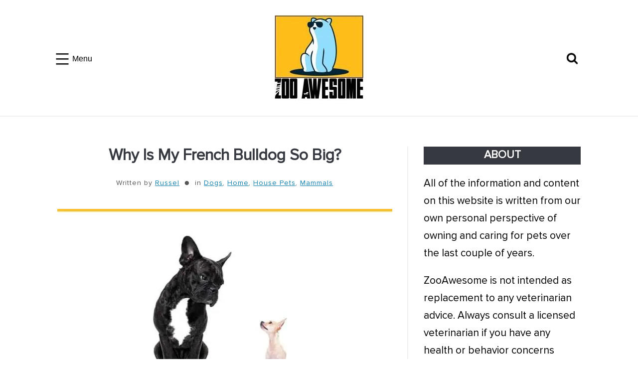

--- FILE ---
content_type: text/html; charset=UTF-8
request_url: https://zooawesome.com/home-pets/why-is-my-french-bulldog-so-big/
body_size: 16935
content:
<!doctype html>
<html lang="en-US" >
<head><meta charset="UTF-8" /><script>if(navigator.userAgent.match(/MSIE|Internet Explorer/i)||navigator.userAgent.match(/Trident\/7\..*?rv:11/i)){var href=document.location.href;if(!href.match(/[?&]nowprocket/)){if(href.indexOf("?")==-1){if(href.indexOf("#")==-1){document.location.href=href+"?nowprocket=1"}else{document.location.href=href.replace("#","?nowprocket=1#")}}else{if(href.indexOf("#")==-1){document.location.href=href+"&nowprocket=1"}else{document.location.href=href.replace("#","&nowprocket=1#")}}}}</script><script>class RocketLazyLoadScripts{constructor(){this.triggerEvents=["keydown","mousedown","mousemove","touchmove","touchstart","touchend","wheel"],this.userEventHandler=this._triggerListener.bind(this),this.touchStartHandler=this._onTouchStart.bind(this),this.touchMoveHandler=this._onTouchMove.bind(this),this.touchEndHandler=this._onTouchEnd.bind(this),this.clickHandler=this._onClick.bind(this),this.interceptedClicks=[],window.addEventListener("pageshow",(e=>{this.persisted=e.persisted})),window.addEventListener("DOMContentLoaded",(()=>{this._preconnect3rdParties()})),this.delayedScripts={normal:[],async:[],defer:[]},this.allJQueries=[]}_addUserInteractionListener(e){document.hidden?e._triggerListener():(this.triggerEvents.forEach((t=>window.addEventListener(t,e.userEventHandler,{passive:!0}))),window.addEventListener("touchstart",e.touchStartHandler,{passive:!0}),window.addEventListener("mousedown",e.touchStartHandler),document.addEventListener("visibilitychange",e.userEventHandler))}_removeUserInteractionListener(){this.triggerEvents.forEach((e=>window.removeEventListener(e,this.userEventHandler,{passive:!0}))),document.removeEventListener("visibilitychange",this.userEventHandler)}_onTouchStart(e){"HTML"!==e.target.tagName&&(window.addEventListener("touchend",this.touchEndHandler),window.addEventListener("mouseup",this.touchEndHandler),window.addEventListener("touchmove",this.touchMoveHandler,{passive:!0}),window.addEventListener("mousemove",this.touchMoveHandler),e.target.addEventListener("click",this.clickHandler),this._renameDOMAttribute(e.target,"onclick","rocket-onclick"))}_onTouchMove(e){window.removeEventListener("touchend",this.touchEndHandler),window.removeEventListener("mouseup",this.touchEndHandler),window.removeEventListener("touchmove",this.touchMoveHandler,{passive:!0}),window.removeEventListener("mousemove",this.touchMoveHandler),e.target.removeEventListener("click",this.clickHandler),this._renameDOMAttribute(e.target,"rocket-onclick","onclick")}_onTouchEnd(e){window.removeEventListener("touchend",this.touchEndHandler),window.removeEventListener("mouseup",this.touchEndHandler),window.removeEventListener("touchmove",this.touchMoveHandler,{passive:!0}),window.removeEventListener("mousemove",this.touchMoveHandler)}_onClick(e){e.target.removeEventListener("click",this.clickHandler),this._renameDOMAttribute(e.target,"rocket-onclick","onclick"),this.interceptedClicks.push(e),e.preventDefault(),e.stopPropagation(),e.stopImmediatePropagation()}_replayClicks(){window.removeEventListener("touchstart",this.touchStartHandler,{passive:!0}),window.removeEventListener("mousedown",this.touchStartHandler),this.interceptedClicks.forEach((e=>{e.target.dispatchEvent(new MouseEvent("click",{view:e.view,bubbles:!0,cancelable:!0}))}))}_renameDOMAttribute(e,t,n){e.hasAttribute&&e.hasAttribute(t)&&(event.target.setAttribute(n,event.target.getAttribute(t)),event.target.removeAttribute(t))}_triggerListener(){this._removeUserInteractionListener(this),"loading"===document.readyState?document.addEventListener("DOMContentLoaded",this._loadEverythingNow.bind(this)):this._loadEverythingNow()}_preconnect3rdParties(){let e=[];document.querySelectorAll("script[type=rocketlazyloadscript]").forEach((t=>{if(t.hasAttribute("src")){const n=new URL(t.src).origin;n!==location.origin&&e.push({src:n,crossOrigin:t.crossOrigin||"module"===t.getAttribute("data-rocket-type")})}})),e=[...new Map(e.map((e=>[JSON.stringify(e),e]))).values()],this._batchInjectResourceHints(e,"preconnect")}async _loadEverythingNow(){this.lastBreath=Date.now(),this._delayEventListeners(),this._delayJQueryReady(this),this._handleDocumentWrite(),this._registerAllDelayedScripts(),this._preloadAllScripts(),await this._loadScriptsFromList(this.delayedScripts.normal),await this._loadScriptsFromList(this.delayedScripts.defer),await this._loadScriptsFromList(this.delayedScripts.async);try{await this._triggerDOMContentLoaded(),await this._triggerWindowLoad()}catch(e){}window.dispatchEvent(new Event("rocket-allScriptsLoaded")),this._replayClicks()}_registerAllDelayedScripts(){document.querySelectorAll("script[type=rocketlazyloadscript]").forEach((e=>{e.hasAttribute("src")?e.hasAttribute("async")&&!1!==e.async?this.delayedScripts.async.push(e):e.hasAttribute("defer")&&!1!==e.defer||"module"===e.getAttribute("data-rocket-type")?this.delayedScripts.defer.push(e):this.delayedScripts.normal.push(e):this.delayedScripts.normal.push(e)}))}async _transformScript(e){return await this._littleBreath(),new Promise((t=>{const n=document.createElement("script");[...e.attributes].forEach((e=>{let t=e.nodeName;"type"!==t&&("data-rocket-type"===t&&(t="type"),n.setAttribute(t,e.nodeValue))})),e.hasAttribute("src")?(n.addEventListener("load",t),n.addEventListener("error",t)):(n.text=e.text,t());try{e.parentNode.replaceChild(n,e)}catch(e){t()}}))}async _loadScriptsFromList(e){const t=e.shift();return t?(await this._transformScript(t),this._loadScriptsFromList(e)):Promise.resolve()}_preloadAllScripts(){this._batchInjectResourceHints([...this.delayedScripts.normal,...this.delayedScripts.defer,...this.delayedScripts.async],"preload")}_batchInjectResourceHints(e,t){var n=document.createDocumentFragment();e.forEach((e=>{if(e.src){const i=document.createElement("link");i.href=e.src,i.rel=t,"preconnect"!==t&&(i.as="script"),e.getAttribute&&"module"===e.getAttribute("data-rocket-type")&&(i.crossOrigin=!0),e.crossOrigin&&(i.crossOrigin=e.crossOrigin),n.appendChild(i)}})),document.head.appendChild(n)}_delayEventListeners(){let e={};function t(t,n){!function(t){function n(n){return e[t].eventsToRewrite.indexOf(n)>=0?"rocket-"+n:n}e[t]||(e[t]={originalFunctions:{add:t.addEventListener,remove:t.removeEventListener},eventsToRewrite:[]},t.addEventListener=function(){arguments[0]=n(arguments[0]),e[t].originalFunctions.add.apply(t,arguments)},t.removeEventListener=function(){arguments[0]=n(arguments[0]),e[t].originalFunctions.remove.apply(t,arguments)})}(t),e[t].eventsToRewrite.push(n)}function n(e,t){let n=e[t];Object.defineProperty(e,t,{get:()=>n||function(){},set(i){e["rocket"+t]=n=i}})}t(document,"DOMContentLoaded"),t(window,"DOMContentLoaded"),t(window,"load"),t(window,"pageshow"),t(document,"readystatechange"),n(document,"onreadystatechange"),n(window,"onload"),n(window,"onpageshow")}_delayJQueryReady(e){let t=window.jQuery;Object.defineProperty(window,"jQuery",{get:()=>t,set(n){if(n&&n.fn&&!e.allJQueries.includes(n)){n.fn.ready=n.fn.init.prototype.ready=function(t){e.domReadyFired?t.bind(document)(n):document.addEventListener("rocket-DOMContentLoaded",(()=>t.bind(document)(n)))};const t=n.fn.on;n.fn.on=n.fn.init.prototype.on=function(){if(this[0]===window){function e(e){return e.split(" ").map((e=>"load"===e||0===e.indexOf("load.")?"rocket-jquery-load":e)).join(" ")}"string"==typeof arguments[0]||arguments[0]instanceof String?arguments[0]=e(arguments[0]):"object"==typeof arguments[0]&&Object.keys(arguments[0]).forEach((t=>{delete Object.assign(arguments[0],{[e(t)]:arguments[0][t]})[t]}))}return t.apply(this,arguments),this},e.allJQueries.push(n)}t=n}})}async _triggerDOMContentLoaded(){this.domReadyFired=!0,await this._littleBreath(),document.dispatchEvent(new Event("rocket-DOMContentLoaded")),await this._littleBreath(),window.dispatchEvent(new Event("rocket-DOMContentLoaded")),await this._littleBreath(),document.dispatchEvent(new Event("rocket-readystatechange")),await this._littleBreath(),document.rocketonreadystatechange&&document.rocketonreadystatechange()}async _triggerWindowLoad(){await this._littleBreath(),window.dispatchEvent(new Event("rocket-load")),await this._littleBreath(),window.rocketonload&&window.rocketonload(),await this._littleBreath(),this.allJQueries.forEach((e=>e(window).trigger("rocket-jquery-load"))),await this._littleBreath();const e=new Event("rocket-pageshow");e.persisted=this.persisted,window.dispatchEvent(e),await this._littleBreath(),window.rocketonpageshow&&window.rocketonpageshow({persisted:this.persisted})}_handleDocumentWrite(){const e=new Map;document.write=document.writeln=function(t){const n=document.currentScript,i=document.createRange(),r=n.parentElement;let o=e.get(n);void 0===o&&(o=n.nextSibling,e.set(n,o));const s=document.createDocumentFragment();i.setStart(s,0),s.appendChild(i.createContextualFragment(t)),r.insertBefore(s,o)}}async _littleBreath(){Date.now()-this.lastBreath>45&&(await this._requestAnimFrame(),this.lastBreath=Date.now())}async _requestAnimFrame(){return document.hidden?new Promise((e=>setTimeout(e))):new Promise((e=>requestAnimationFrame(e)))}static run(){const e=new RocketLazyLoadScripts;e._addUserInteractionListener(e)}}RocketLazyLoadScripts.run();</script>
	
	<meta name="viewport" content="width=device-width, initial-scale=1" />
	<meta name='robots' content='index, follow, max-image-preview:large, max-snippet:-1, max-video-preview:-1' />
	<style>img:is([sizes="auto" i], [sizes^="auto," i]) { contain-intrinsic-size: 3000px 1500px }</style>
	
	<!-- This site is optimized with the Yoast SEO plugin v24.6 - https://yoast.com/wordpress/plugins/seo/ -->
	<title>Why Is My French Bulldog So Big? | ZooAwesome</title><link rel="stylesheet" href="https://zooawesome.com/wp-content/cache/min/1/c8e424f1bcf2163ee56cffc4c3207cff.css" media="all" data-minify="1" />
	<link rel="canonical" href="https://zooawesome.com/home-pets/why-is-my-french-bulldog-so-big/" />
	<meta property="og:locale" content="en_US" />
	<meta property="og:type" content="article" />
	<meta property="og:title" content="Why Is My French Bulldog So Big? | ZooAwesome" />
	<meta property="og:description" content="If you have ever wondered why your french bulldog is so big instead of small, this article will give you an answer to all the questions you have been asking. &nbsp; Why Is My French Bulldog So Big?&nbsp; Because despite&hellip; Continue reading Why Is My French Bulldog So Big?" />
	<meta property="og:url" content="https://zooawesome.com/home-pets/why-is-my-french-bulldog-so-big/" />
	<meta property="og:site_name" content="ZooAwesome" />
	<meta property="article:published_time" content="2022-09-18T11:30:40+00:00" />
	<meta property="og:image" content="https://zooawesome.com/wp-content/uploads/2022/09/Why-is-my-French-Bulldog-So-big.jpg" />
	<meta property="og:image:width" content="770" />
	<meta property="og:image:height" content="514" />
	<meta property="og:image:type" content="image/jpeg" />
	<meta name="author" content="Russel" />
	<meta name="twitter:card" content="summary_large_image" />
	<meta name="twitter:label1" content="Written by" />
	<meta name="twitter:data1" content="Russel" />
	<meta name="twitter:label2" content="Est. reading time" />
	<meta name="twitter:data2" content="3 minutes" />
	<script type="application/ld+json" class="yoast-schema-graph">{"@context":"https://schema.org","@graph":[{"@type":"Article","@id":"https://zooawesome.com/home-pets/why-is-my-french-bulldog-so-big/#article","isPartOf":{"@id":"https://zooawesome.com/home-pets/why-is-my-french-bulldog-so-big/"},"author":{"name":"Russel","@id":"https://zooawesome.com/#/schema/person/071bf087305bef15f16a7f69a3a6a6e5"},"headline":"Why Is My French Bulldog So Big?","datePublished":"2022-09-18T11:30:40+00:00","mainEntityOfPage":{"@id":"https://zooawesome.com/home-pets/why-is-my-french-bulldog-so-big/"},"wordCount":654,"commentCount":0,"publisher":{"@id":"https://zooawesome.com/#organization"},"image":{"@id":"https://zooawesome.com/home-pets/why-is-my-french-bulldog-so-big/#primaryimage"},"thumbnailUrl":"https://zooawesome.com/wp-content/uploads/2022/09/Why-is-my-French-Bulldog-So-big.jpg","articleSection":["Dogs","Home","House Pets","Mammals"],"inLanguage":"en-US","potentialAction":[{"@type":"CommentAction","name":"Comment","target":["https://zooawesome.com/home-pets/why-is-my-french-bulldog-so-big/#respond"]}]},{"@type":"WebPage","@id":"https://zooawesome.com/home-pets/why-is-my-french-bulldog-so-big/","url":"https://zooawesome.com/home-pets/why-is-my-french-bulldog-so-big/","name":"Why Is My French Bulldog So Big? | ZooAwesome","isPartOf":{"@id":"https://zooawesome.com/#website"},"primaryImageOfPage":{"@id":"https://zooawesome.com/home-pets/why-is-my-french-bulldog-so-big/#primaryimage"},"image":{"@id":"https://zooawesome.com/home-pets/why-is-my-french-bulldog-so-big/#primaryimage"},"thumbnailUrl":"https://zooawesome.com/wp-content/uploads/2022/09/Why-is-my-French-Bulldog-So-big.jpg","datePublished":"2022-09-18T11:30:40+00:00","breadcrumb":{"@id":"https://zooawesome.com/home-pets/why-is-my-french-bulldog-so-big/#breadcrumb"},"inLanguage":"en-US","potentialAction":[{"@type":"ReadAction","target":["https://zooawesome.com/home-pets/why-is-my-french-bulldog-so-big/"]}]},{"@type":"ImageObject","inLanguage":"en-US","@id":"https://zooawesome.com/home-pets/why-is-my-french-bulldog-so-big/#primaryimage","url":"https://zooawesome.com/wp-content/uploads/2022/09/Why-is-my-French-Bulldog-So-big.jpg","contentUrl":"https://zooawesome.com/wp-content/uploads/2022/09/Why-is-my-French-Bulldog-So-big.jpg","width":770,"height":514,"caption":"Why is my French Bulldog So big"},{"@type":"BreadcrumbList","@id":"https://zooawesome.com/home-pets/why-is-my-french-bulldog-so-big/#breadcrumb","itemListElement":[{"@type":"ListItem","position":1,"name":"Home","item":"https://zooawesome.com/"},{"@type":"ListItem","position":2,"name":"Why Is My French Bulldog So Big?"}]},{"@type":"WebSite","@id":"https://zooawesome.com/#website","url":"https://zooawesome.com/","name":"ZooAwesome","description":"Pet Owner&#039;s Online Compendium","publisher":{"@id":"https://zooawesome.com/#organization"},"potentialAction":[{"@type":"SearchAction","target":{"@type":"EntryPoint","urlTemplate":"https://zooawesome.com/?s={search_term_string}"},"query-input":{"@type":"PropertyValueSpecification","valueRequired":true,"valueName":"search_term_string"}}],"inLanguage":"en-US"},{"@type":"Organization","@id":"https://zooawesome.com/#organization","name":"ZooAwesome","url":"https://zooawesome.com/","logo":{"@type":"ImageObject","inLanguage":"en-US","@id":"https://zooawesome.com/#/schema/logo/image/","url":"https://zooawesome.com/wp-content/uploads/2021/03/Logo-2-e1620215313119.jpg","contentUrl":"https://zooawesome.com/wp-content/uploads/2021/03/Logo-2-e1620215313119.jpg","width":180,"height":172,"caption":"ZooAwesome"},"image":{"@id":"https://zooawesome.com/#/schema/logo/image/"}},{"@type":"Person","@id":"https://zooawesome.com/#/schema/person/071bf087305bef15f16a7f69a3a6a6e5","name":"Russel","image":{"@type":"ImageObject","inLanguage":"en-US","@id":"https://zooawesome.com/#/schema/person/image/","url":"https://zooawesome.com/wp-content/uploads/2021/03/bio-zooawesome.jpg","contentUrl":"https://zooawesome.com/wp-content/uploads/2021/03/bio-zooawesome.jpg","caption":"Russel"},"description":"They say I'm the crazy pet person in my friend group - guilty as charged! Between writing care guides and collecting exotic pets, there's never a dull moment!","sameAs":["https://zooawesome.com"],"url":"https://zooawesome.com/author/qjxwvnn3wqbemu6/"}]}</script>
	<!-- / Yoast SEO plugin. -->


<link rel='dns-prefetch' href='//scripts.mediavine.com' />

<link rel="alternate" type="application/rss+xml" title="ZooAwesome &raquo; Feed" href="https://zooawesome.com/feed/" />
<link rel="alternate" type="application/rss+xml" title="ZooAwesome &raquo; Comments Feed" href="https://zooawesome.com/comments/feed/" />
<link rel="alternate" type="application/rss+xml" title="ZooAwesome &raquo; Why Is My French Bulldog So Big? Comments Feed" href="https://zooawesome.com/home-pets/why-is-my-french-bulldog-so-big/feed/" />
<style id='wp-emoji-styles-inline-css'>

	img.wp-smiley, img.emoji {
		display: inline !important;
		border: none !important;
		box-shadow: none !important;
		height: 1em !important;
		width: 1em !important;
		margin: 0 0.07em !important;
		vertical-align: -0.1em !important;
		background: none !important;
		padding: 0 !important;
	}
</style>

<style id='wp-block-library-theme-inline-css'>
.wp-block-audio :where(figcaption){color:#555;font-size:13px;text-align:center}.is-dark-theme .wp-block-audio :where(figcaption){color:#ffffffa6}.wp-block-audio{margin:0 0 1em}.wp-block-code{border:1px solid #ccc;border-radius:4px;font-family:Menlo,Consolas,monaco,monospace;padding:.8em 1em}.wp-block-embed :where(figcaption){color:#555;font-size:13px;text-align:center}.is-dark-theme .wp-block-embed :where(figcaption){color:#ffffffa6}.wp-block-embed{margin:0 0 1em}.blocks-gallery-caption{color:#555;font-size:13px;text-align:center}.is-dark-theme .blocks-gallery-caption{color:#ffffffa6}:root :where(.wp-block-image figcaption){color:#555;font-size:13px;text-align:center}.is-dark-theme :root :where(.wp-block-image figcaption){color:#ffffffa6}.wp-block-image{margin:0 0 1em}.wp-block-pullquote{border-bottom:4px solid;border-top:4px solid;color:currentColor;margin-bottom:1.75em}.wp-block-pullquote cite,.wp-block-pullquote footer,.wp-block-pullquote__citation{color:currentColor;font-size:.8125em;font-style:normal;text-transform:uppercase}.wp-block-quote{border-left:.25em solid;margin:0 0 1.75em;padding-left:1em}.wp-block-quote cite,.wp-block-quote footer{color:currentColor;font-size:.8125em;font-style:normal;position:relative}.wp-block-quote:where(.has-text-align-right){border-left:none;border-right:.25em solid;padding-left:0;padding-right:1em}.wp-block-quote:where(.has-text-align-center){border:none;padding-left:0}.wp-block-quote.is-large,.wp-block-quote.is-style-large,.wp-block-quote:where(.is-style-plain){border:none}.wp-block-search .wp-block-search__label{font-weight:700}.wp-block-search__button{border:1px solid #ccc;padding:.375em .625em}:where(.wp-block-group.has-background){padding:1.25em 2.375em}.wp-block-separator.has-css-opacity{opacity:.4}.wp-block-separator{border:none;border-bottom:2px solid;margin-left:auto;margin-right:auto}.wp-block-separator.has-alpha-channel-opacity{opacity:1}.wp-block-separator:not(.is-style-wide):not(.is-style-dots){width:100px}.wp-block-separator.has-background:not(.is-style-dots){border-bottom:none;height:1px}.wp-block-separator.has-background:not(.is-style-wide):not(.is-style-dots){height:2px}.wp-block-table{margin:0 0 1em}.wp-block-table td,.wp-block-table th{word-break:normal}.wp-block-table :where(figcaption){color:#555;font-size:13px;text-align:center}.is-dark-theme .wp-block-table :where(figcaption){color:#ffffffa6}.wp-block-video :where(figcaption){color:#555;font-size:13px;text-align:center}.is-dark-theme .wp-block-video :where(figcaption){color:#ffffffa6}.wp-block-video{margin:0 0 1em}:root :where(.wp-block-template-part.has-background){margin-bottom:0;margin-top:0;padding:1.25em 2.375em}
</style>
<style id='classic-theme-styles-inline-css'>
/*! This file is auto-generated */
.wp-block-button__link{color:#fff;background-color:#32373c;border-radius:9999px;box-shadow:none;text-decoration:none;padding:calc(.667em + 2px) calc(1.333em + 2px);font-size:1.125em}.wp-block-file__button{background:#32373c;color:#fff;text-decoration:none}
</style>
<style id='global-styles-inline-css'>
:root{--wp--preset--aspect-ratio--square: 1;--wp--preset--aspect-ratio--4-3: 4/3;--wp--preset--aspect-ratio--3-4: 3/4;--wp--preset--aspect-ratio--3-2: 3/2;--wp--preset--aspect-ratio--2-3: 2/3;--wp--preset--aspect-ratio--16-9: 16/9;--wp--preset--aspect-ratio--9-16: 9/16;--wp--preset--color--black: #000000;--wp--preset--color--cyan-bluish-gray: #abb8c3;--wp--preset--color--white: #FFFFFF;--wp--preset--color--pale-pink: #f78da7;--wp--preset--color--vivid-red: #cf2e2e;--wp--preset--color--luminous-vivid-orange: #ff6900;--wp--preset--color--luminous-vivid-amber: #fcb900;--wp--preset--color--light-green-cyan: #7bdcb5;--wp--preset--color--vivid-green-cyan: #00d084;--wp--preset--color--pale-cyan-blue: #8ed1fc;--wp--preset--color--vivid-cyan-blue: #0693e3;--wp--preset--color--vivid-purple: #9b51e0;--wp--preset--color--dark-gray: #28303D;--wp--preset--color--gray: #39414D;--wp--preset--color--green: #D1E4DD;--wp--preset--color--blue: #D1DFE4;--wp--preset--color--purple: #D1D1E4;--wp--preset--color--red: #E4D1D1;--wp--preset--color--orange: #E4DAD1;--wp--preset--color--yellow: #EEEADD;--wp--preset--gradient--vivid-cyan-blue-to-vivid-purple: linear-gradient(135deg,rgba(6,147,227,1) 0%,rgb(155,81,224) 100%);--wp--preset--gradient--light-green-cyan-to-vivid-green-cyan: linear-gradient(135deg,rgb(122,220,180) 0%,rgb(0,208,130) 100%);--wp--preset--gradient--luminous-vivid-amber-to-luminous-vivid-orange: linear-gradient(135deg,rgba(252,185,0,1) 0%,rgba(255,105,0,1) 100%);--wp--preset--gradient--luminous-vivid-orange-to-vivid-red: linear-gradient(135deg,rgba(255,105,0,1) 0%,rgb(207,46,46) 100%);--wp--preset--gradient--very-light-gray-to-cyan-bluish-gray: linear-gradient(135deg,rgb(238,238,238) 0%,rgb(169,184,195) 100%);--wp--preset--gradient--cool-to-warm-spectrum: linear-gradient(135deg,rgb(74,234,220) 0%,rgb(151,120,209) 20%,rgb(207,42,186) 40%,rgb(238,44,130) 60%,rgb(251,105,98) 80%,rgb(254,248,76) 100%);--wp--preset--gradient--blush-light-purple: linear-gradient(135deg,rgb(255,206,236) 0%,rgb(152,150,240) 100%);--wp--preset--gradient--blush-bordeaux: linear-gradient(135deg,rgb(254,205,165) 0%,rgb(254,45,45) 50%,rgb(107,0,62) 100%);--wp--preset--gradient--luminous-dusk: linear-gradient(135deg,rgb(255,203,112) 0%,rgb(199,81,192) 50%,rgb(65,88,208) 100%);--wp--preset--gradient--pale-ocean: linear-gradient(135deg,rgb(255,245,203) 0%,rgb(182,227,212) 50%,rgb(51,167,181) 100%);--wp--preset--gradient--electric-grass: linear-gradient(135deg,rgb(202,248,128) 0%,rgb(113,206,126) 100%);--wp--preset--gradient--midnight: linear-gradient(135deg,rgb(2,3,129) 0%,rgb(40,116,252) 100%);--wp--preset--gradient--purple-to-yellow: linear-gradient(160deg, #D1D1E4 0%, #EEEADD 100%);--wp--preset--gradient--yellow-to-purple: linear-gradient(160deg, #EEEADD 0%, #D1D1E4 100%);--wp--preset--gradient--green-to-yellow: linear-gradient(160deg, #D1E4DD 0%, #EEEADD 100%);--wp--preset--gradient--yellow-to-green: linear-gradient(160deg, #EEEADD 0%, #D1E4DD 100%);--wp--preset--gradient--red-to-yellow: linear-gradient(160deg, #E4D1D1 0%, #EEEADD 100%);--wp--preset--gradient--yellow-to-red: linear-gradient(160deg, #EEEADD 0%, #E4D1D1 100%);--wp--preset--gradient--purple-to-red: linear-gradient(160deg, #D1D1E4 0%, #E4D1D1 100%);--wp--preset--gradient--red-to-purple: linear-gradient(160deg, #E4D1D1 0%, #D1D1E4 100%);--wp--preset--font-size--small: 18px;--wp--preset--font-size--medium: 20px;--wp--preset--font-size--large: 24px;--wp--preset--font-size--x-large: 42px;--wp--preset--font-size--extra-small: 16px;--wp--preset--font-size--normal: 20px;--wp--preset--font-size--extra-large: 40px;--wp--preset--font-size--huge: 96px;--wp--preset--font-size--gigantic: 144px;--wp--preset--spacing--20: 0.44rem;--wp--preset--spacing--30: 0.67rem;--wp--preset--spacing--40: 1rem;--wp--preset--spacing--50: 1.5rem;--wp--preset--spacing--60: 2.25rem;--wp--preset--spacing--70: 3.38rem;--wp--preset--spacing--80: 5.06rem;--wp--preset--shadow--natural: 6px 6px 9px rgba(0, 0, 0, 0.2);--wp--preset--shadow--deep: 12px 12px 50px rgba(0, 0, 0, 0.4);--wp--preset--shadow--sharp: 6px 6px 0px rgba(0, 0, 0, 0.2);--wp--preset--shadow--outlined: 6px 6px 0px -3px rgba(255, 255, 255, 1), 6px 6px rgba(0, 0, 0, 1);--wp--preset--shadow--crisp: 6px 6px 0px rgba(0, 0, 0, 1);}:where(.is-layout-flex){gap: 0.5em;}:where(.is-layout-grid){gap: 0.5em;}body .is-layout-flex{display: flex;}.is-layout-flex{flex-wrap: wrap;align-items: center;}.is-layout-flex > :is(*, div){margin: 0;}body .is-layout-grid{display: grid;}.is-layout-grid > :is(*, div){margin: 0;}:where(.wp-block-columns.is-layout-flex){gap: 2em;}:where(.wp-block-columns.is-layout-grid){gap: 2em;}:where(.wp-block-post-template.is-layout-flex){gap: 1.25em;}:where(.wp-block-post-template.is-layout-grid){gap: 1.25em;}.has-black-color{color: var(--wp--preset--color--black) !important;}.has-cyan-bluish-gray-color{color: var(--wp--preset--color--cyan-bluish-gray) !important;}.has-white-color{color: var(--wp--preset--color--white) !important;}.has-pale-pink-color{color: var(--wp--preset--color--pale-pink) !important;}.has-vivid-red-color{color: var(--wp--preset--color--vivid-red) !important;}.has-luminous-vivid-orange-color{color: var(--wp--preset--color--luminous-vivid-orange) !important;}.has-luminous-vivid-amber-color{color: var(--wp--preset--color--luminous-vivid-amber) !important;}.has-light-green-cyan-color{color: var(--wp--preset--color--light-green-cyan) !important;}.has-vivid-green-cyan-color{color: var(--wp--preset--color--vivid-green-cyan) !important;}.has-pale-cyan-blue-color{color: var(--wp--preset--color--pale-cyan-blue) !important;}.has-vivid-cyan-blue-color{color: var(--wp--preset--color--vivid-cyan-blue) !important;}.has-vivid-purple-color{color: var(--wp--preset--color--vivid-purple) !important;}.has-black-background-color{background-color: var(--wp--preset--color--black) !important;}.has-cyan-bluish-gray-background-color{background-color: var(--wp--preset--color--cyan-bluish-gray) !important;}.has-white-background-color{background-color: var(--wp--preset--color--white) !important;}.has-pale-pink-background-color{background-color: var(--wp--preset--color--pale-pink) !important;}.has-vivid-red-background-color{background-color: var(--wp--preset--color--vivid-red) !important;}.has-luminous-vivid-orange-background-color{background-color: var(--wp--preset--color--luminous-vivid-orange) !important;}.has-luminous-vivid-amber-background-color{background-color: var(--wp--preset--color--luminous-vivid-amber) !important;}.has-light-green-cyan-background-color{background-color: var(--wp--preset--color--light-green-cyan) !important;}.has-vivid-green-cyan-background-color{background-color: var(--wp--preset--color--vivid-green-cyan) !important;}.has-pale-cyan-blue-background-color{background-color: var(--wp--preset--color--pale-cyan-blue) !important;}.has-vivid-cyan-blue-background-color{background-color: var(--wp--preset--color--vivid-cyan-blue) !important;}.has-vivid-purple-background-color{background-color: var(--wp--preset--color--vivid-purple) !important;}.has-black-border-color{border-color: var(--wp--preset--color--black) !important;}.has-cyan-bluish-gray-border-color{border-color: var(--wp--preset--color--cyan-bluish-gray) !important;}.has-white-border-color{border-color: var(--wp--preset--color--white) !important;}.has-pale-pink-border-color{border-color: var(--wp--preset--color--pale-pink) !important;}.has-vivid-red-border-color{border-color: var(--wp--preset--color--vivid-red) !important;}.has-luminous-vivid-orange-border-color{border-color: var(--wp--preset--color--luminous-vivid-orange) !important;}.has-luminous-vivid-amber-border-color{border-color: var(--wp--preset--color--luminous-vivid-amber) !important;}.has-light-green-cyan-border-color{border-color: var(--wp--preset--color--light-green-cyan) !important;}.has-vivid-green-cyan-border-color{border-color: var(--wp--preset--color--vivid-green-cyan) !important;}.has-pale-cyan-blue-border-color{border-color: var(--wp--preset--color--pale-cyan-blue) !important;}.has-vivid-cyan-blue-border-color{border-color: var(--wp--preset--color--vivid-cyan-blue) !important;}.has-vivid-purple-border-color{border-color: var(--wp--preset--color--vivid-purple) !important;}.has-vivid-cyan-blue-to-vivid-purple-gradient-background{background: var(--wp--preset--gradient--vivid-cyan-blue-to-vivid-purple) !important;}.has-light-green-cyan-to-vivid-green-cyan-gradient-background{background: var(--wp--preset--gradient--light-green-cyan-to-vivid-green-cyan) !important;}.has-luminous-vivid-amber-to-luminous-vivid-orange-gradient-background{background: var(--wp--preset--gradient--luminous-vivid-amber-to-luminous-vivid-orange) !important;}.has-luminous-vivid-orange-to-vivid-red-gradient-background{background: var(--wp--preset--gradient--luminous-vivid-orange-to-vivid-red) !important;}.has-very-light-gray-to-cyan-bluish-gray-gradient-background{background: var(--wp--preset--gradient--very-light-gray-to-cyan-bluish-gray) !important;}.has-cool-to-warm-spectrum-gradient-background{background: var(--wp--preset--gradient--cool-to-warm-spectrum) !important;}.has-blush-light-purple-gradient-background{background: var(--wp--preset--gradient--blush-light-purple) !important;}.has-blush-bordeaux-gradient-background{background: var(--wp--preset--gradient--blush-bordeaux) !important;}.has-luminous-dusk-gradient-background{background: var(--wp--preset--gradient--luminous-dusk) !important;}.has-pale-ocean-gradient-background{background: var(--wp--preset--gradient--pale-ocean) !important;}.has-electric-grass-gradient-background{background: var(--wp--preset--gradient--electric-grass) !important;}.has-midnight-gradient-background{background: var(--wp--preset--gradient--midnight) !important;}.has-small-font-size{font-size: var(--wp--preset--font-size--small) !important;}.has-medium-font-size{font-size: var(--wp--preset--font-size--medium) !important;}.has-large-font-size{font-size: var(--wp--preset--font-size--large) !important;}.has-x-large-font-size{font-size: var(--wp--preset--font-size--x-large) !important;}
:where(.wp-block-post-template.is-layout-flex){gap: 1.25em;}:where(.wp-block-post-template.is-layout-grid){gap: 1.25em;}
:where(.wp-block-columns.is-layout-flex){gap: 2em;}:where(.wp-block-columns.is-layout-grid){gap: 2em;}
:root :where(.wp-block-pullquote){font-size: 1.5em;line-height: 1.6;}
</style>






<style id='twenty-twenty-one-style-inline-css'>
:root{--global--color-background: #ffffff;--global--color-primary: #000;--global--color-secondary: #000;--button--color-background: #000;--button--color-text-hover: #000;}
</style>
<link rel='stylesheet' id='twenty-twenty-one-print-style-css' href='https://zooawesome.com/wp-content/themes/zoo/assets/css/print.css?ver=1.1.1614247165' media='print' />

<script async="async" data-noptimize="1" data-cfasync="false" src="https://scripts.mediavine.com/tags/zoo-awesome.js?ver=6.8.3" id="mv-script-wrapper-js"></script>
<script type="rocketlazyloadscript" src="https://zooawesome.com/wp-includes/js/jquery/jquery.min.js?ver=3.7.1" id="jquery-core-js" defer></script>
<script type="rocketlazyloadscript" src="https://zooawesome.com/wp-includes/js/jquery/jquery-migrate.min.js?ver=3.4.1" id="jquery-migrate-js" defer></script>
<script type="rocketlazyloadscript" src="https://zooawesome.com/wp-content/plugins/wp-user-avatar/assets/flatpickr/flatpickr.min.js?ver=6.8.3" id="ppress-flatpickr-js" defer></script>
<script type="rocketlazyloadscript" src="https://zooawesome.com/wp-content/plugins/wp-user-avatar/assets/select2/select2.min.js?ver=6.8.3" id="ppress-select2-js" defer></script>
<link rel="https://api.w.org/" href="https://zooawesome.com/wp-json/" /><link rel="alternate" title="JSON" type="application/json" href="https://zooawesome.com/wp-json/wp/v2/posts/1112846" /><link rel="EditURI" type="application/rsd+xml" title="RSD" href="https://zooawesome.com/xmlrpc.php?rsd" />
<meta name="generator" content="WordPress 6.8.3" />
<link rel='shortlink' href='https://zooawesome.com/?p=1112846' />
<link rel="alternate" title="oEmbed (JSON)" type="application/json+oembed" href="https://zooawesome.com/wp-json/oembed/1.0/embed?url=https%3A%2F%2Fzooawesome.com%2Fhome-pets%2Fwhy-is-my-french-bulldog-so-big%2F" />
<link rel="alternate" title="oEmbed (XML)" type="text/xml+oembed" href="https://zooawesome.com/wp-json/oembed/1.0/embed?url=https%3A%2F%2Fzooawesome.com%2Fhome-pets%2Fwhy-is-my-french-bulldog-so-big%2F&#038;format=xml" />
<!-- Global site tag (gtag.js) - Google Analytics -->
<script type="rocketlazyloadscript" async src="https://www.googletagmanager.com/gtag/js?id=UA-117478512-1"></script>
<script type="rocketlazyloadscript">
  window.dataLayer = window.dataLayer || [];
  function gtag(){dataLayer.push(arguments);}
  gtag('js', new Date());

  gtag('config', 'UA-117478512-1');

setTimeout("ga('send','event','adjusted bounce rate','20 seconds')",20000);
</script>

<meta name="p:domain_verify" content="bf005ea462a5371ddac595faace38e6f"/>    
    <script type="rocketlazyloadscript" data-rocket-type="text/javascript">
        var ajaxurl = 'https://zooawesome.com/wp-admin/admin-ajax.php';
    </script>
<link rel="pingback" href="https://zooawesome.com/xmlrpc.php"><style id="custom-background-css">
body.custom-background { background-color: #ffffff; }
</style>
	<link rel="icon" href="https://zooawesome.com/wp-content/uploads/2019/05/cropped-Untitled-1-32x32.png" sizes="32x32" />
<link rel="icon" href="https://zooawesome.com/wp-content/uploads/2019/05/cropped-Untitled-1-192x192.png" sizes="192x192" />
<link rel="apple-touch-icon" href="https://zooawesome.com/wp-content/uploads/2019/05/cropped-Untitled-1-180x180.png" />
<meta name="msapplication-TileImage" content="https://zooawesome.com/wp-content/uploads/2019/05/cropped-Untitled-1-270x270.png" />
		<style id="wp-custom-css">
			.about-me-btn {
    color: #fff;
    border: 1px solid transparent;
    border-radius: 3px;
    background: #363940;
    padding: 3px 4px 5px;
    margin: 0px auto 20px;
    text-align: center;
    display: block;
    max-width: 115px;
    font-size: 16px;
    font-weight: 600;
}
.about-me-btn:hover{
	background:#5e6066;
}

@media only screen and (max-width: 359px) {

#primary {

padding-left: 10px !important;

padding-right: 10px !important;

}

}

/* Bullet Space */
.entry-content ul li {
    margin-bottom: 1em;
}

		</style>
		</head>

<body class="wp-singular post-template-default single single-post postid-1112846 single-format-standard custom-background wp-custom-logo wp-embed-responsive wp-theme-zoo wp-child-theme-zoo-child is-light-theme has-background-white no-js singular has-main-navigation no-widgets">
<div id="page" class="site">
	<a class="skip-link screen-reader-text" href="#content">Skip to content</a>

	
<header id="masthead" class="site-header has-logo has-title-and-tagline has-menu" role="banner">

	
	<div class="site-logo"><a href="https://zooawesome.com" data-wpel-link="internal"><a href="https://zooawesome.com/" class="custom-logo-link" rel="home"><img width="180" height="172" src="https://zooawesome.com/wp-content/uploads/2021/03/Logo-2-e1620215313119.jpg" class="custom-logo" alt="ZooAwesome" decoding="async" srcset="https://zooawesome.com/wp-content/uploads/2021/03/Logo-2-e1620215313119.jpg 180w,https://zooawesome.com/wp-content/uploads/2021/03/Logo-2-e1620215313119-100x96.webp 100w" sizes="(max-width: 180px) 100vw, 180px" /></a></a>
	<form role="search" method="get" class="search-form" action="https://zooawesome.com/">
    <label>
        <span class="screen-reader-text">Search for:</span>
        <input type="search" class="search-field" placeholder="Search …" value="" name="s" title="Search for:" />
    </label>
    <input type="submit" class="search-submit" value="Search" />
</form>
	</div>

<div class="site-branding">

	
						<p class="site-title"><a href="https://zooawesome.com/" data-wpel-link="internal">ZooAwesome</a></p>
			
			<p class="site-description">
			Pet Owner&#039;s Online Compendium		</p>
		
</div><!-- .site-branding -->


</header><!-- #masthead -->
<div class="custom-menu">
<div class="container">
	
	
	<nav id="site-navigation" class="primary-navigation" role="navigation" aria-label="Primary menu">
		<div class="menu-button-container">
			<button id="primary-mobile-menu" class="button" aria-controls="primary-menu-list" aria-expanded="false">
				<span class="dropdown-icon open">
					<svg class="svg-icon" width="24" height="24" aria-hidden="true" role="img" focusable="false" viewBox="0 0 24 24" fill="none" xmlns="http://www.w3.org/2000/svg"><path fill-rule="evenodd" clip-rule="evenodd" d="M4.5 6H19.5V7.5H4.5V6ZM4.5 12H19.5V13.5H4.5V12ZM19.5 18H4.5V19.5H19.5V18Z" fill="currentColor"/></svg>					<span class="menu_wp_mobile">Menu</span>
				</span>
				<span class="dropdown-icon close">
					<svg class="svg-icon" width="24" height="24" aria-hidden="true" role="img" focusable="false" viewBox="0 0 24 24" fill="none" xmlns="http://www.w3.org/2000/svg"><path fill-rule="evenodd" clip-rule="evenodd" d="M12 10.9394L5.53033 4.46973L4.46967 5.53039L10.9393 12.0001L4.46967 18.4697L5.53033 19.5304L12 13.0607L18.4697 19.5304L19.5303 18.4697L13.0607 12.0001L19.5303 5.53039L18.4697 4.46973L12 10.9394Z" fill="currentColor"/></svg>					<span class="menu_wp_mobile">Close</span>
				</span>
			</button><!-- #primary-mobile-menu -->
		</div><!-- .menu-button-container -->
		<div class="primary-menu-container"><ul id="primary-menu-list" class="menu-wrapper"><li id="menu-item-100270" class="home menu-item menu-item-type-taxonomy menu-item-object-category current-post-ancestor current-menu-parent current-post-parent menu-item-100270"><a href="https://zooawesome.com/category/home-pets/" data-wpel-link="internal">Home</a></li>
<li id="menu-item-100549" class="farm menu-item menu-item-type-taxonomy menu-item-object-category menu-item-100549"><a href="https://zooawesome.com/category/farm-pets/" data-wpel-link="internal">Farm</a></li>
<li id="menu-item-100119" class="wild menu-item menu-item-type-taxonomy menu-item-object-category menu-item-100119"><a href="https://zooawesome.com/category/wild-pets/" data-wpel-link="internal">Wild</a></li>
</ul></div>	</nav><!-- #site-navigation -->
</div>
	</div>
	
	<div id="content" class="site-content">
		<div id="primary" class="content-area">
			<main id="main" class="site-main" role="main">
<article id="post-1112846" class="post-1112846 post type-post status-publish format-standard has-post-thumbnail hentry category-dogs category-home-pets category-house-pets category-mammals mv-content-wrapper entry">

	<header class="entry-header alignwide wc-single-post-title">
		<h1 class="entry-title">Why Is My French Bulldog So Big?</h1>        <div class="entry-meta">
        <meta itemprop="datePublished" content="September 18th, 2022">
        <meta itemprop="dateModified" content="September 18th, 2022">
        <span class="byline"> Written by <span class="author vcard">
        <a class="url fn n" href="https://zooawesome.com/author/qjxwvnn3wqbemu6/" data-wpel-link="internal">Russel</a>
        </span> </span>
        <meta itemprop="author" content="Russel">
        <link id="page-url" itemprop="mainEntityOfPage" href="https://zooawesome.com/home-pets/why-is-my-french-bulldog-so-big/">
         in <a href="https://zooawesome.com/category/home-pets/house-pets/mammals/dogs/" title="Category Name" data-wpel-link="internal">Dogs</a>, <a href="https://zooawesome.com/category/home-pets/" title="Category Name" data-wpel-link="internal">Home</a>, <a href="https://zooawesome.com/category/home-pets/house-pets/" title="Category Name" data-wpel-link="internal">House Pets</a>, <a href="https://zooawesome.com/category/home-pets/house-pets/mammals/" title="Category Name" data-wpel-link="internal">Mammals</a></div>
        
		
		
			<figure class="post-thumbnail">
				<img width="770" height="514" src="https://zooawesome.com/wp-content/uploads/2022/09/Why-is-my-French-Bulldog-So-big.webp" class="attachment-post-thumbnail size-post-thumbnail wp-post-image" alt="Why is my French Bulldog So big" decoding="async" fetchpriority="high" srcset="https://zooawesome.com/wp-content/uploads/2022/09/Why-is-my-French-Bulldog-So-big.webp 770w,https://zooawesome.com/wp-content/uploads/2022/09/Why-is-my-French-Bulldog-So-big-300x200.webp 300w,https://zooawesome.com/wp-content/uploads/2022/09/Why-is-my-French-Bulldog-So-big-100x67.webp 100w" sizes="(max-width: 770px) 100vw, 770px" style="width:100%;height:66.75%;max-width:770px;" />							</figure><!-- .post-thumbnail -->

					</header>

	<div class="entry-content">
		<p>If you have ever wondered why your french bulldog is so big instead of small, this article will give you an answer to all the questions you have been asking.</p>
<p>&nbsp;</p>
<h2><strong>Why Is My French Bulldog So Big?&nbsp;</strong></h2>
<p>Because despite their small size, French Bulldogs are big dogs in small packages.</p>
<p>&nbsp;</p>
<p>Many dog breeds were created by mixing different breeds together to create a smaller version of the original large dog.</p>
<p>&nbsp;</p>
<p>The French Bulldog was bred with the Old English Bulldog to create a smaller version called the Continental Bulldog, but they are stocky and strong.</p>
<p>&nbsp;</p>
<p>It&#8217;s important to note that the French Bulldog is not a miniature version of its ancestors like some other breeds.</p>
<p>&nbsp;</p>
<p>It also can vary in weight and size based on its gender and overall health.</p>
<p>&nbsp;</p>
<h2><strong>Why are some french bulldogs bigger than others?</strong></h2>
<p><img decoding="async" class="aligncenter size-full wp-image-1112848" src="https://zooawesome.com/wp-content/uploads/2022/09/Why-is-my-French-Bulldog-So-big-1.webp" alt="two french bulldogs" width="573" height="486" srcset="https://zooawesome.com/wp-content/uploads/2022/09/Why-is-my-French-Bulldog-So-big-1.webp 573w,https://zooawesome.com/wp-content/uploads/2022/09/Why-is-my-French-Bulldog-So-big-1-300x254.webp 300w,https://zooawesome.com/wp-content/uploads/2022/09/Why-is-my-French-Bulldog-So-big-1-100x85.webp 100w" sizes="(max-width: 573px) 100vw, 573px" /></p>
<p>&nbsp;</p>
<p>The reason why some french bulldogs are larger than others is generally because of the size of their parents.</p>
<p>&nbsp;</p>
<p>If both parents are large and tall, then their puppies will also be large and tall.</p>
<p>&nbsp;</p>
<h2><strong>What Is The Standard Size of&nbsp; French Bulldogs?</strong></h2>
<p>The standard size of a french dog is typically 27 to 33 cm while they weigh 12 to 13 kg for a healthy french dog.</p>
<p>&nbsp;</p>
<p>&nbsp;</p>
<div class="rpscw-recentpostwrap"><h3>Learn More:</h3>       


        
         <div class="rpscw-col">
         <div class="rpscw-recentposts">
<div class="rpscw-sidept"><a href="https://zooawesome.com/home-pets/is-yorkie-tail-docking-necessary/" data-wpel-link="internal">Is Yorkie Tail Docking Necessary?</a></div>



<div class="rpscw-widgetp">

<!-- <a href="the_permalink();" data-wpel-link="internal"><img src='' /></a>  -->
   


    <a href="https://zooawesome.com/home-pets/is-yorkie-tail-docking-necessary/" data-wpel-link="internal"><img decoding="async" width="150" height="100" src="https://zooawesome.com/wp-content/uploads/2022/09/Is-Yorkie-Tail-Docking-Necessary.webp" class="attachment-https://zooawesome.com/wp-content/uploads/2022/09/Why-is-my-French-Bulldog-So-big-100x67.jpgx100x67x1 size-https://zooawesome.com/wp-content/uploads/2022/09/Why-is-my-French-Bulldog-So-big-100x67.jpgx100x67x1 wp-post-image" alt="Is Yorkie Tail Docking Necessary" srcset="https://zooawesome.com/wp-content/uploads/2022/09/Is-Yorkie-Tail-Docking-Necessary.webp 770w,https://zooawesome.com/wp-content/uploads/2022/09/Is-Yorkie-Tail-Docking-Necessary-300x200.webp 300w,https://zooawesome.com/wp-content/uploads/2022/09/Is-Yorkie-Tail-Docking-Necessary-100x67.webp 100w" sizes="(max-width: 150px) 100vw, 150px" /></a> 
</div>


 <div class="rpscw-excerptsc">
        

</div>
        
        

<div class="rpscw-postmeta">

        
<div class="rpscw-infoblock">



    
        
<div class="rpscw-datetime">

Posted On: 18th September 2022
</div>

  
  

  


</div>

</div>


            </div>
            </div>

     
            
        </div>
<p>&nbsp;</p>
<p>&nbsp;</p>
<h2><strong>Causes of weight gain in Frenchies</strong></h2>
<p>You might be wondering why your Frenchies are gaining weight, here are the reason why;</p>
<ul>
<li><strong>Chronic illnesses such as Cushing’s disease, hypothyroidism, and diabetes.</strong></li>
<li><strong>Neutering can lead to less energy.</strong></li>
<li><strong>Bloating and water retention due to illness.</strong></li>
<li><strong>Canine medication.</strong></li>
<li><strong>Internal parasites can cause fluid build-up.</strong></li>
<li><strong>Getting old and being less active</strong></li>
</ul>
<p>&nbsp;</p>
<p>&nbsp;</p>
<h2><strong>How can I get my French Bulldog to lose weight?</strong></h2>
<p>Here are some cautions to take when feeding your french bulldog that will help to reduce their weight.</p>
<p>&nbsp;</p>
<ul>
<li><strong>Feed them lighter dog food</strong></li>
<li><strong>Feed them the correct amount</strong></li>
<li><strong>Give them regular exercise and walks</strong></li>
<li><strong>Weigh your Frenchie regularly</strong></li>
<li><strong>Stop feeding them as many treats</strong></li>
</ul>
<p>&nbsp;</p>
<h3><strong>Feed them lighter dog food&nbsp;</strong></h3>
<p>French Bulldogs are known for their love of food, which may cause them to gain weight easily.</p>
<p>&nbsp;</p>
<p>Switching from full-fat canned foods to low-fat ones can help reduce their calorie intake without compromising their nutrition levels.</p>
<p>&nbsp;</p>
<h3><strong>Feed them the correct amount</strong></h3>
<p>Make sure your dog doesn&#8217;t have access to garbage or other treats when you&#8217;re not around.</p>
<p>&nbsp;</p>
<p>This will help prevent them from getting into trouble with overeating.</p>
<p>&nbsp;</p>
<h3><strong>Give them regular exercise and walks</strong></h3>
<p>Giving your French Bulldog regular exercise and walks are a great way to help them lose weight.</p>
<p>&nbsp;</p>
<p>Exercise stimulates the metabolism and helps burn calories, so it&#8217;s an important part of any weight loss plan.</p>
<p>&nbsp;</p>
<h3><strong>Weigh your Frenchie regularly</strong></h3>
<p>One of the most important things you can do to help your Frenchie lose weight is to weigh him regularly.</p>
<p>&nbsp;</p>
<p>This will help you keep track of whether or not he&#8217;s losing weight and if further action is needed.</p>
<p>&nbsp;</p>
<h3><strong>Stop feeding them as many treats</strong></h3>
<p>French Bulldogs are notorious for being picky eaters and having a sweet tooth, which means they&#8217;re more likely than other dogs to get fat.</p>
<p>&nbsp;</p>
<p>If you give them treats every time they do something good, or just because you want to spoil them, it&#8217;s easy for them to gain weight.</p>
<p>&nbsp;</p>
<h3><strong>Conclusion</strong></h3>
<p>I hope you enjoyed reading about Frenchie&#8217;s big dog dilemma.</p>
<p>&nbsp;</p>
<p>The Frenchie does require at least two short walks a day, and at least half an hour of running every day, so we do have to make sure that he obtains sufficient exercise in order to avoid obesity.</p>
<p>&nbsp;</p>
<p>Being aware that this is the cause of many health problems of the breed, you try your best to ensure that he doesn&#8217;t become overweight.</p>
<p><strong>&nbsp;</strong></p>
<h3><strong>See Also</strong></h3>
<ul class="display-posts-listing"><li class="listing-item"><a class="title" href="https://zooawesome.com/home-pets/why-do-small-dogs-bark-at-big-dogs-5-reasons/" data-wpel-link="internal">Why Do Small Dogs Bark at Big Dogs? 5 Reasons</a></li></ul>
	</div><!-- .entry-content -->
	
	<footer class="entry-footer default-max-width">
		<div class="posted-by"><span class="posted-on">Published <time class="entry-date published updated" datetime="2022-09-18T11:30:40+00:00">September 18, 2022</time></span></div><div class="post-taxonomies"><span class="cat-links">Categorized as <a href="https://zooawesome.com/category/home-pets/house-pets/mammals/dogs/" rel="category tag" data-wpel-link="internal">Dogs</a>, <a href="https://zooawesome.com/category/home-pets/" rel="category tag" data-wpel-link="internal">Home</a>, <a href="https://zooawesome.com/category/home-pets/house-pets/" rel="category tag" data-wpel-link="internal">House Pets</a>, <a href="https://zooawesome.com/category/home-pets/house-pets/mammals/" rel="category tag" data-wpel-link="internal">Mammals</a> </span></div>	</footer><!-- .entry-footer -->

				<div class="author-bio show-avatars">
		<img data-del="avatar" src='https://zooawesome.com/wp-content/uploads/2021/03/bio-zooawesome.jpg' class='avatar pp-user-avatar avatar-85 photo ' height='85' width='85'/>		<div class="author-bio-content">
			<h2 class="author-title">Russel</h2>
			<p class="author-description"> They say I'm the crazy pet person in my friend group - guilty as charged!

Between writing care guides and collecting exotic pets, there's never a dull moment!</p><!-- .author-description -->
		</div><!-- .author-bio-content -->
	</div><!-- .author-bio -->
	
</article><!-- #post-1112846 -->

	<nav class="navigation post-navigation" aria-label="Posts">
		<h2 class="screen-reader-text">Post navigation</h2>
		<div class="nav-links"><div class="nav-previous"><a href="https://zooawesome.com/home-pets/why-do-small-dogs-bark-at-big-dogs-5-reasons/" rel="prev" data-wpel-link="internal"><p class="meta-nav"><svg class="svg-icon" width="24" height="24" aria-hidden="true" role="img" focusable="false" viewBox="0 0 24 24" fill="none" xmlns="http://www.w3.org/2000/svg"><path fill-rule="evenodd" clip-rule="evenodd" d="M20 13v-2H8l4-4-1-2-7 7 7 7 1-2-4-4z" fill="currentColor"/></svg>Previous Post</p><p class="post-title">Why Do Small Dogs Bark at Big Dogs? 5 Reasons</p></a></div><div class="nav-next"><a href="https://zooawesome.com/home-pets/can-a-husky-live-in-hot-weather/" rel="next" data-wpel-link="internal"><p class="meta-nav">Next Post<svg class="svg-icon" width="24" height="24" aria-hidden="true" role="img" focusable="false" viewBox="0 0 24 24" fill="none" xmlns="http://www.w3.org/2000/svg"><path fill-rule="evenodd" clip-rule="evenodd" d="m4 13v-2h12l-4-4 1-2 7 7-7 7-1-2 4-4z" fill="currentColor"/></svg></p><p class="post-title">Can a Husky Live In Hot Weather?</p></a></div></div>
	</nav>			</main><!-- #main -->
			<div class="sidebar"><div class="widget_text widget-content"><h3 class="widget-title">About</h3><div class="textwidget custom-html-widget"><p>
	All of the information and content on this website is written from our own personal perspective of owning and caring for pets over the last couple of years.</p>
<p class="about-sidebar">
ZooAwesome is not intended as replacement to any veterinarian advice. Always consult a licensed veterinarian if you have any health or behavior concerns about your pets.
	</p>
</div></div><div class="widget-content"><form role="search" method="get" action="https://zooawesome.com/" class="wp-block-search__button-outside wp-block-search__text-button wp-block-search"    ><label class="wp-block-search__label" for="wp-block-search__input-1" >Search</label><div class="wp-block-search__inside-wrapper " ><input class="wp-block-search__input" id="wp-block-search__input-1" placeholder="" value="" type="search" name="s" required /><button aria-label="Search" class="wp-block-search__button wp-element-button" type="submit" >Search</button></div></form></div>
		<div class="widget-content">
		<h3 class="widget-title">Recent Posts</h3><nav aria-label="Recent Posts">
		<ul>
											<li>
					<a href="https://zooawesome.com/wild-pets/jumping-spiders-as-pets-complete-species-guide-for-new-owners/" data-wpel-link="internal">Jumping Spiders as Pets: Complete Species Guide for New Owners</a>
									</li>
											<li>
					<a href="https://zooawesome.com/wild-pets/identify-any-jumping-spider-in-3-easy-steps-a-complete-field-guide/" data-wpel-link="internal">Identify Any Jumping Spider in 3 Easy Steps: A Complete Field Guide</a>
									</li>
											<li>
					<a href="https://zooawesome.com/wild-pets/rainforest-ninja-how-amazon-jumping-spiders-became-evolutions-masterpiece/" data-wpel-link="internal">Rainforest Ninja: How Amazon Jumping Spiders Became Evolution&#8217;s Masterpiece</a>
									</li>
											<li>
					<a href="https://zooawesome.com/wild-pets/rare-exotic-jumping-spiders-natures-tiny-geniuses-hiding-in-plain-sight/" data-wpel-link="internal">Rare &#038; Exotic Jumping Spiders: Nature&#8217;s Tiny Geniuses Hiding in Plain Sight</a>
									</li>
											<li>
					<a href="https://zooawesome.com/wild-pets/the-ultimate-guide-to-north-american-jumping-spiders-meet-your-tiny-garden-allies/" data-wpel-link="internal">The Ultimate Guide to North American Jumping Spiders: Meet Your Tiny Garden Allies</a>
									</li>
					</ul>

		</nav></div></div>
		</div><!-- #primary -->
	</div><!-- #content -->

	
	<footer id="colophon" class="site-footer" role="contentinfo">

					<nav aria-label="Secondary menu" class="footer-navigation">
				<ul class="footer-navigation-wrapper">
					<li id="menu-item-100093" class="menu-item menu-item-type-post_type menu-item-object-page menu-item-100093"><a href="https://zooawesome.com/about/" data-wpel-link="internal"><span>About</a></li>
				</ul><!-- .footer-navigation-wrapper -->
			</nav><!-- .footer-navigation -->
				<div class="site-info">
			
	<aside class="footer1-widget-area">
		<div class="widget-content"><nav class="menu-second-footer-container" aria-label="Menu"><ul id="menu-second-footer" class="menu"><li id="menu-item-1107788" class="menu-item menu-item-type-post_type menu-item-object-page menu-item-1107788"><a href="https://zooawesome.com/privacy-policy/" data-wpel-link="internal">Privacy Policy</a></li>
<li id="menu-item-1107787" class="menu-item menu-item-type-post_type menu-item-object-page menu-item-1107787"><a href="https://zooawesome.com/about/" data-wpel-link="internal">About</a></li>
<li id="menu-item-100151" class="menu-item menu-item-type-custom menu-item-object-custom menu-item-100151"><a href="https://zooawesome.com/sitemap_index.xml" data-wpel-link="internal">Sitemap</a></li>
<li id="menu-item-100152" class="menu-item menu-item-type-custom menu-item-object-custom menu-item-100152"><a href="https://zooawesome.com/terms-of-service/" data-wpel-link="internal">Terms of Service</a></li>
</ul></nav></div>	</aside><!-- .widget-area -->


	<aside class="footer2-widget-area">
		<div class="widget_text widget-content"><div class="textwidget custom-html-widget"><p class="copy-right">
	ZooAwesome 2025
</p></div></div>	</aside><!-- .widget-area -->


	<aside class="footer3-widget-area">
		<div class="widget-content">			<div class="textwidget"><p>ZooAwesome should not be considered as an alternative to professional vet advice. The articles published on this blog are for informational purposes only. Always consult with a licensed and credible veterinarian for pet related concerns.</p>
</div>
		</div>	</aside><!-- .widget-area -->

		</div><!-- .site-info -->
	</footer><!-- #colophon -->

</div><!-- #page -->

<style>

li{font-size:21px!important;}
body{line-height:35px!important;letter-spacing:.5!important;font-weight:normalpx!important;}	
h1 a, h1{font-size:32px!important;}
h2 a, h2{font-size:30px!important;}
h3 a, h3{font-size:22px!important;}
h4 a, h4{font-size:17px!important;}
h5 a, h5{font-size:16px!important;}
p{font-size:21px!important; }

@media(max-width:1000px){
body{font-weight:normalpx!important;}	
h1 a, h1{font-size:35px!important;}
h2 a, h2{font-size:30px!important;}
h3 a, h3{font-size:22px!important;}
h4 a, h4{font-size:17px!important;}
h5 a, h5{font-size:16px!important;}
p{font-size:21px!important;}
}
li{font-size:21px!important;}
</style>
<script type="speculationrules">
{"prefetch":[{"source":"document","where":{"and":[{"href_matches":"\/*"},{"not":{"href_matches":["\/wp-*.php","\/wp-admin\/*","\/wp-content\/uploads\/*","\/wp-content\/*","\/wp-content\/plugins\/*","\/wp-content\/themes\/zoo-child\/*","\/wp-content\/themes\/zoo\/*","\/*\\?(.+)"]}},{"not":{"selector_matches":"a[rel~=\"nofollow\"]"}},{"not":{"selector_matches":".no-prefetch, .no-prefetch a"}}]},"eagerness":"conservative"}]}
</script>
<script>document.body.classList.remove("no-js");</script>	<script type="rocketlazyloadscript">
	if ( -1 !== navigator.userAgent.indexOf( 'MSIE' ) || -1 !== navigator.appVersion.indexOf( 'Trident/' ) ) {
		document.body.classList.add( 'is-IE' );
	}
	</script>
	
<script id="ppress-frontend-script-js-extra">
var pp_ajax_form = {"ajaxurl":"https:\/\/zooawesome.com\/wp-admin\/admin-ajax.php","confirm_delete":"Are you sure?","deleting_text":"Deleting...","deleting_error":"An error occurred. Please try again.","nonce":"6b65a58554","disable_ajax_form":"false"};
</script>
<script type="rocketlazyloadscript" src="https://zooawesome.com/wp-content/plugins/wp-user-avatar/assets/js/frontend.min.js?ver=3.2.15" id="ppress-frontend-script-js" defer></script>
<script type="rocketlazyloadscript" id="rocket-browser-checker-js-after">
"use strict";var _createClass=function(){function defineProperties(target,props){for(var i=0;i<props.length;i++){var descriptor=props[i];descriptor.enumerable=descriptor.enumerable||!1,descriptor.configurable=!0,"value"in descriptor&&(descriptor.writable=!0),Object.defineProperty(target,descriptor.key,descriptor)}}return function(Constructor,protoProps,staticProps){return protoProps&&defineProperties(Constructor.prototype,protoProps),staticProps&&defineProperties(Constructor,staticProps),Constructor}}();function _classCallCheck(instance,Constructor){if(!(instance instanceof Constructor))throw new TypeError("Cannot call a class as a function")}var RocketBrowserCompatibilityChecker=function(){function RocketBrowserCompatibilityChecker(options){_classCallCheck(this,RocketBrowserCompatibilityChecker),this.passiveSupported=!1,this._checkPassiveOption(this),this.options=!!this.passiveSupported&&options}return _createClass(RocketBrowserCompatibilityChecker,[{key:"_checkPassiveOption",value:function(self){try{var options={get passive(){return!(self.passiveSupported=!0)}};window.addEventListener("test",null,options),window.removeEventListener("test",null,options)}catch(err){self.passiveSupported=!1}}},{key:"initRequestIdleCallback",value:function(){!1 in window&&(window.requestIdleCallback=function(cb){var start=Date.now();return setTimeout(function(){cb({didTimeout:!1,timeRemaining:function(){return Math.max(0,50-(Date.now()-start))}})},1)}),!1 in window&&(window.cancelIdleCallback=function(id){return clearTimeout(id)})}},{key:"isDataSaverModeOn",value:function(){return"connection"in navigator&&!0===navigator.connection.saveData}},{key:"supportsLinkPrefetch",value:function(){var elem=document.createElement("link");return elem.relList&&elem.relList.supports&&elem.relList.supports("prefetch")&&window.IntersectionObserver&&"isIntersecting"in IntersectionObserverEntry.prototype}},{key:"isSlowConnection",value:function(){return"connection"in navigator&&"effectiveType"in navigator.connection&&("2g"===navigator.connection.effectiveType||"slow-2g"===navigator.connection.effectiveType)}}]),RocketBrowserCompatibilityChecker}();
</script>
<script id="rocket-preload-links-js-extra">
var RocketPreloadLinksConfig = {"excludeUris":"\/(?:.+\/)?feed(?:\/(?:.+\/?)?)?$|\/(?:.+\/)?embed\/|\/(index\\.php\/)?wp\\-json(\/.*|$)|\/wp-admin\/|\/logout\/|\/wp-login.php|\/refer\/|\/go\/|\/recommend\/|\/recommends\/","usesTrailingSlash":"1","imageExt":"jpg|jpeg|gif|png|tiff|bmp|webp|avif","fileExt":"jpg|jpeg|gif|png|tiff|bmp|webp|avif|php|pdf|html|htm","siteUrl":"https:\/\/zooawesome.com","onHoverDelay":"100","rateThrottle":"3"};
</script>
<script type="rocketlazyloadscript" id="rocket-preload-links-js-after">
(function() {
"use strict";var r="function"==typeof Symbol&&"symbol"==typeof Symbol.iterator?function(e){return typeof e}:function(e){return e&&"function"==typeof Symbol&&e.constructor===Symbol&&e!==Symbol.prototype?"symbol":typeof e},e=function(){function i(e,t){for(var n=0;n<t.length;n++){var i=t[n];i.enumerable=i.enumerable||!1,i.configurable=!0,"value"in i&&(i.writable=!0),Object.defineProperty(e,i.key,i)}}return function(e,t,n){return t&&i(e.prototype,t),n&&i(e,n),e}}();function i(e,t){if(!(e instanceof t))throw new TypeError("Cannot call a class as a function")}var t=function(){function n(e,t){i(this,n),this.browser=e,this.config=t,this.options=this.browser.options,this.prefetched=new Set,this.eventTime=null,this.threshold=1111,this.numOnHover=0}return e(n,[{key:"init",value:function(){!this.browser.supportsLinkPrefetch()||this.browser.isDataSaverModeOn()||this.browser.isSlowConnection()||(this.regex={excludeUris:RegExp(this.config.excludeUris,"i"),images:RegExp(".("+this.config.imageExt+")$","i"),fileExt:RegExp(".("+this.config.fileExt+")$","i")},this._initListeners(this))}},{key:"_initListeners",value:function(e){-1<this.config.onHoverDelay&&document.addEventListener("mouseover",e.listener.bind(e),e.listenerOptions),document.addEventListener("mousedown",e.listener.bind(e),e.listenerOptions),document.addEventListener("touchstart",e.listener.bind(e),e.listenerOptions)}},{key:"listener",value:function(e){var t=e.target.closest("a"),n=this._prepareUrl(t);if(null!==n)switch(e.type){case"mousedown":case"touchstart":this._addPrefetchLink(n);break;case"mouseover":this._earlyPrefetch(t,n,"mouseout")}}},{key:"_earlyPrefetch",value:function(t,e,n){var i=this,r=setTimeout(function(){if(r=null,0===i.numOnHover)setTimeout(function(){return i.numOnHover=0},1e3);else if(i.numOnHover>i.config.rateThrottle)return;i.numOnHover++,i._addPrefetchLink(e)},this.config.onHoverDelay);t.addEventListener(n,function e(){t.removeEventListener(n,e,{passive:!0}),null!==r&&(clearTimeout(r),r=null)},{passive:!0})}},{key:"_addPrefetchLink",value:function(i){return this.prefetched.add(i.href),new Promise(function(e,t){var n=document.createElement("link");n.rel="prefetch",n.href=i.href,n.onload=e,n.onerror=t,document.head.appendChild(n)}).catch(function(){})}},{key:"_prepareUrl",value:function(e){if(null===e||"object"!==(void 0===e?"undefined":r(e))||!1 in e||-1===["http:","https:"].indexOf(e.protocol))return null;var t=e.href.substring(0,this.config.siteUrl.length),n=this._getPathname(e.href,t),i={original:e.href,protocol:e.protocol,origin:t,pathname:n,href:t+n};return this._isLinkOk(i)?i:null}},{key:"_getPathname",value:function(e,t){var n=t?e.substring(this.config.siteUrl.length):e;return n.startsWith("/")||(n="/"+n),this._shouldAddTrailingSlash(n)?n+"/":n}},{key:"_shouldAddTrailingSlash",value:function(e){return this.config.usesTrailingSlash&&!e.endsWith("/")&&!this.regex.fileExt.test(e)}},{key:"_isLinkOk",value:function(e){return null!==e&&"object"===(void 0===e?"undefined":r(e))&&(!this.prefetched.has(e.href)&&e.origin===this.config.siteUrl&&-1===e.href.indexOf("?")&&-1===e.href.indexOf("#")&&!this.regex.excludeUris.test(e.href)&&!this.regex.images.test(e.href))}}],[{key:"run",value:function(){"undefined"!=typeof RocketPreloadLinksConfig&&new n(new RocketBrowserCompatibilityChecker({capture:!0,passive:!0}),RocketPreloadLinksConfig).init()}}]),n}();t.run();
}());
</script>
<script type="rocketlazyloadscript" src="https://zooawesome.com/wp-includes/js/comment-reply.min.js?ver=6.8.3" id="comment-reply-js" async data-wp-strategy="async"></script>
<script type="rocketlazyloadscript" id="twenty-twenty-one-ie11-polyfills-js-after">
( Element.prototype.matches && Element.prototype.closest && window.NodeList && NodeList.prototype.forEach ) || document.write( '<script data-minify="1" src="https://zooawesome.com/wp-content/cache/min/1/wp-content/themes/zoo/assets/js/polyfills.js?ver=1741291397" defer></scr' + 'ipt>' );
</script>
<script type="rocketlazyloadscript" data-minify="1" src="https://zooawesome.com/wp-content/cache/min/1/wp-content/themes/zoo/assets/js/primary-navigation.js?ver=1741291398" id="twenty-twenty-one-primary-navigation-script-js" defer></script>
<script type="rocketlazyloadscript" data-minify="1" src="https://zooawesome.com/wp-content/cache/min/1/wp-content/themes/zoo/assets/js/responsive-embeds.js?ver=1741291398" id="twenty-twenty-one-responsive-embeds-script-js" defer></script>
	<script type="rocketlazyloadscript">
	/(trident|msie)/i.test(navigator.userAgent)&&document.getElementById&&window.addEventListener&&window.addEventListener("hashchange",(function(){var t,e=location.hash.substring(1);/^[A-z0-9_-]+$/.test(e)&&(t=document.getElementById(e))&&(/^(?:a|select|input|button|textarea)$/i.test(t.tagName)||(t.tabIndex=-1),t.focus())}),!1);
	</script>
	


</body>
</html>

<!-- This website is like a Rocket, isn't it? Performance optimized by WP Rocket. Learn more: https://wp-rocket.me -->